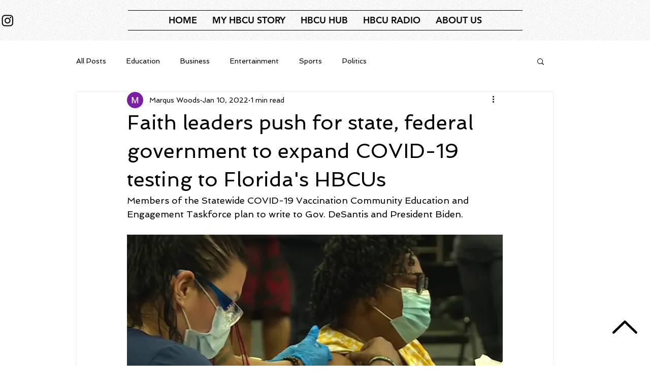

--- FILE ---
content_type: text/javascript
request_url: https://live.rezync.com/sync?c=16b6410431b6374e780104abb0443ca8&p=b229222b60d5ad3d5942690c317799ab&k=hbcu-awards-pixel-3995&zmpID=hbcu-awards
body_size: 1552
content:
(async function () {


var rangeObj = document.createRange(); var documentFragment = rangeObj.createContextualFragment ('<script type=\'text/javascript\'>\n(function() {\n	var w = window, d = document;\n	var s = d.createElement(\'script\');\n	s.setAttribute(\'async\', \'true\');\n	s.setAttribute(\'type\', \'text/javascript\');\n	s.setAttribute(\'src\', \'//c1.rfihub.net/js/tc.min.js\');\n	var f = d.getElementsByTagName(\'script\')[0];\n	f.parentNode.insertBefore(s, f);\n	if (typeof w[\'_rfi\'] !== \'function\') {\n		w[\'_rfi\']=function() {\n			w[\'_rfi\'].commands = w[\'_rfi\'].commands || [];\n			w[\'_rfi\'].commands.push(arguments);\n		};\n	}\n	_rfi(\'setArgs\', \'ver\', \'9\');\n	_rfi(\'setArgs\', \'rb\', \'44775\');\n	_rfi(\'setArgs\', \'ca\', \'20835393\');\n	_rfi(\'setArgs\', \'_o\', \'44775\');\n	_rfi(\'setArgs\', \'_t\', \'20835393\');\n	_rfi(\'setArgs\', \'userid\', \'1c16d4eb-be74-40a8-9b0f-e054c8723e38:1768706853.235347\');\n  _rfi(\'track\');\n})();\n</script>\n<noscript>\n<iframe src=\'//20835393p.rfihub.com/ca.html?rb=44775&ca=20835393&_o=44775&_t=20835393&userid=1c16d4eb-be74-40a8-9b0f-e054c8723e38:1768706853.235347&ra=1768706853.237987\' style=\'display:none;padding:0;margin:0\' width=\'0\' height=\'0\'>\n</iframe>\n</noscript>'); document.body.appendChild(documentFragment);







})();